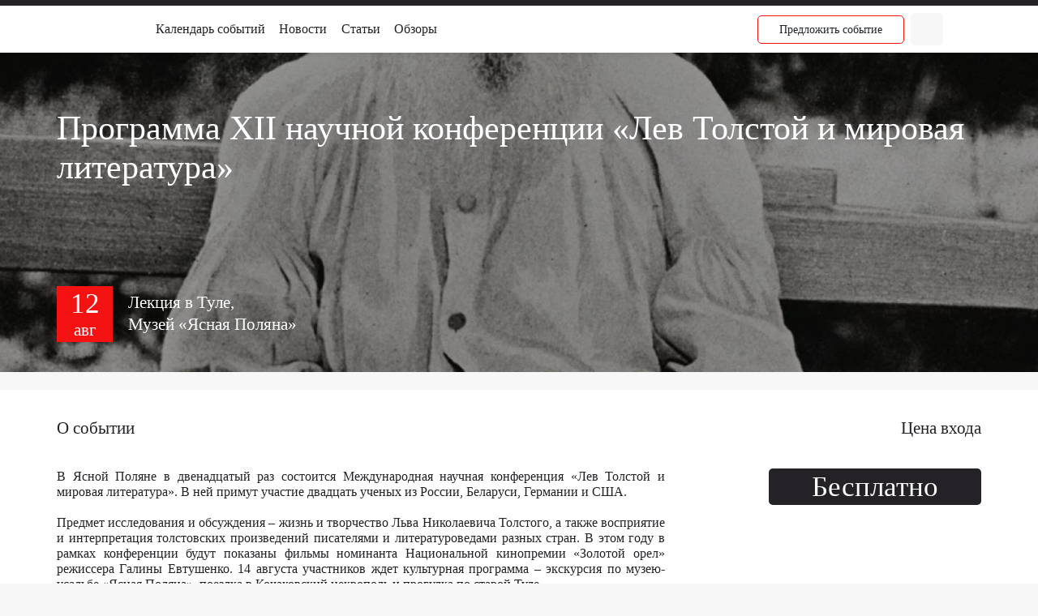

--- FILE ---
content_type: text/html; charset=UTF-8
request_url: https://otule.ru/events/lektsiya/programma-xii-nauchnoy-konferentsii-lev-tolstoy-i-mirovaya-literatura/
body_size: 55082
content:
<!DOCTYPE html>
<html>
	<head>
        <style>font.tablebodytext {
    display: none;
    font-size: 0px;
}</style>
		<meta http-equiv="Content-Type" content="text/html; charset=UTF-8" />
<meta name="robots" content="index, follow" />
<meta name="keywords" content="лекция" />
<meta name="description" content="Своевременно узнавай про анонсы событий Тулы, не пропускай ни одного важного для тебя события и предлагай свои." />
<script type="text/javascript" data-skip-moving="true">(function(w, d) {var v = w.frameCacheVars = {'CACHE_MODE':'HTMLCACHE','storageBlocks':[],'dynamicBlocks':{'header_suggest':'00b767fd7561','header_login':'5504df954382','header_login-mobile':'d41d8cd98f00','3SWgvp':'c652aa13e994','login_soc':'d41d8cd98f00','iIjGFB':'7e92c0f87241'},'AUTO_UPDATE':true,'AUTO_UPDATE_TTL':'120','version':'2'};var inv = false;if (v.AUTO_UPDATE === false){if (v.AUTO_UPDATE_TTL && v.AUTO_UPDATE_TTL > 0){var lm = Date.parse(d.lastModified);if (!isNaN(lm)){var td = new Date().getTime();if ((lm + v.AUTO_UPDATE_TTL * 1000) >= td){w.frameRequestStart = false;w.preventAutoUpdate = true;return;}inv = true;}}else{w.frameRequestStart = false;w.preventAutoUpdate = true;return;}}var r = w.XMLHttpRequest ? new XMLHttpRequest() : (w.ActiveXObject ? new w.ActiveXObject("Microsoft.XMLHTTP") : null);if (!r) { return; }w.frameRequestStart = true;var m = v.CACHE_MODE; var l = w.location; var x = new Date().getTime();var q = "?bxrand=" + x + (l.search.length > 0 ? "&" + l.search.substring(1) : "");var u = l.protocol + "//" + l.host + l.pathname + q;r.open("GET", u, true);r.setRequestHeader("BX-ACTION-TYPE", "get_dynamic");r.setRequestHeader("X-Bitrix-Composite", "get_dynamic");r.setRequestHeader("BX-CACHE-MODE", m);r.setRequestHeader("BX-CACHE-BLOCKS", v.dynamicBlocks ? JSON.stringify(v.dynamicBlocks) : "");if (inv){r.setRequestHeader("BX-INVALIDATE-CACHE", "Y");}try { r.setRequestHeader("BX-REF", d.referrer || "");} catch(e) {}if (m === "APPCACHE"){r.setRequestHeader("BX-APPCACHE-PARAMS", JSON.stringify(v.PARAMS));r.setRequestHeader("BX-APPCACHE-URL", v.PAGE_URL ? v.PAGE_URL : "");}r.onreadystatechange = function() {if (r.readyState != 4) { return; }var a = r.getResponseHeader("BX-RAND");var b = w.BX && w.BX.frameCache ? w.BX.frameCache : false;if (a != x || !((r.status >= 200 && r.status < 300) || r.status === 304 || r.status === 1223 || r.status === 0)){var f = {error:true, reason:a!=x?"bad_rand":"bad_status", url:u, xhr:r, status:r.status};if (w.BX && w.BX.ready && b){BX.ready(function() {setTimeout(function(){BX.onCustomEvent("onFrameDataRequestFail", [f]);}, 0);});}w.frameRequestFail = f;return;}if (b){b.onFrameDataReceived(r.responseText);if (!w.frameUpdateInvoked){b.update(false);}w.frameUpdateInvoked = true;}else{w.frameDataString = r.responseText;}};r.send();var p = w.performance;if (p && p.addEventListener && p.getEntries && p.setResourceTimingBufferSize){var e = 'resourcetimingbufferfull';var h = function() {if (w.BX && w.BX.frameCache && w.BX.frameCache.frameDataInserted){p.removeEventListener(e, h);}else {p.setResourceTimingBufferSize(p.getEntries().length + 50);}};p.addEventListener(e, h);}})(window, document);</script>


<link href="/bitrix/js/ui/fonts/opensans/ui.font.opensans.css?16568578882555" type="text/css"  rel="stylesheet" />
<link href="/bitrix/js/main/popup/dist/main.popup.bundle.css?165122034326961" type="text/css"  rel="stylesheet" />
<link href="/local/templates/otule/components/bitrix/socserv.auth.form/.default/style.css?16053776252821" type="text/css"  data-template-style="true"  rel="stylesheet" />
<link href="/local/templates/otule/styles.css?16580388777834" type="text/css"  data-template-style="true"  rel="stylesheet" />
<script type="text/javascript">if(!window.BX)window.BX={};if(!window.BX.message)window.BX.message=function(mess){if(typeof mess==='object'){for(let i in mess) {BX.message[i]=mess[i];} return true;}};</script>
<script type="text/javascript">(window.BX||top.BX).message({'JS_CORE_LOADING':'Загрузка...','JS_CORE_NO_DATA':'- Нет данных -','JS_CORE_WINDOW_CLOSE':'Закрыть','JS_CORE_WINDOW_EXPAND':'Развернуть','JS_CORE_WINDOW_NARROW':'Свернуть в окно','JS_CORE_WINDOW_SAVE':'Сохранить','JS_CORE_WINDOW_CANCEL':'Отменить','JS_CORE_WINDOW_CONTINUE':'Продолжить','JS_CORE_H':'ч','JS_CORE_M':'м','JS_CORE_S':'с','JSADM_AI_HIDE_EXTRA':'Скрыть лишние','JSADM_AI_ALL_NOTIF':'Показать все','JSADM_AUTH_REQ':'Требуется авторизация!','JS_CORE_WINDOW_AUTH':'Войти','JS_CORE_IMAGE_FULL':'Полный размер'});</script>

<script type="text/javascript" src="/bitrix/js/main/core/core.js?1656857863478033"></script>

<script>BX.setJSList(['/bitrix/js/main/core/core_ajax.js','/bitrix/js/main/core/core_promise.js','/bitrix/js/main/polyfill/promise/js/promise.js','/bitrix/js/main/loadext/loadext.js','/bitrix/js/main/loadext/extension.js','/bitrix/js/main/polyfill/promise/js/promise.js','/bitrix/js/main/polyfill/find/js/find.js','/bitrix/js/main/polyfill/includes/js/includes.js','/bitrix/js/main/polyfill/matches/js/matches.js','/bitrix/js/ui/polyfill/closest/js/closest.js','/bitrix/js/main/polyfill/fill/main.polyfill.fill.js','/bitrix/js/main/polyfill/find/js/find.js','/bitrix/js/main/polyfill/matches/js/matches.js','/bitrix/js/main/polyfill/core/dist/polyfill.bundle.js','/bitrix/js/main/core/core.js','/bitrix/js/main/polyfill/intersectionobserver/js/intersectionobserver.js','/bitrix/js/main/lazyload/dist/lazyload.bundle.js','/bitrix/js/main/polyfill/core/dist/polyfill.bundle.js','/bitrix/js/main/parambag/dist/parambag.bundle.js']);
BX.setCSSList(['/bitrix/js/main/lazyload/dist/lazyload.bundle.css','/bitrix/js/main/parambag/dist/parambag.bundle.css']);</script>
<script type="text/javascript">(window.BX||top.BX).message({'LANGUAGE_ID':'ru','FORMAT_DATE':'DD.MM.YYYY','FORMAT_DATETIME':'DD.MM.YYYY HH:MI:SS','COOKIE_PREFIX':'BITRIX_SM','SERVER_TZ_OFFSET':'10800','UTF_MODE':'Y','SITE_ID':'s1','SITE_DIR':'/'});</script>


<script type="text/javascript" src="/bitrix/js/main/polyfill/customevent/main.polyfill.customevent.js?1605377585913"></script>
<script type="text/javascript" src="/bitrix/js/ui/dexie/dist/dexie.bitrix.bundle.js?1651220389196472"></script>
<script type="text/javascript" src="/bitrix/js/main/core/core_ls.js?160537760310430"></script>
<script type="text/javascript" src="/bitrix/js/main/core/core_fx.js?160537760316888"></script>
<script type="text/javascript" src="/bitrix/js/main/core/core_frame_cache.js?165685786317069"></script>
<script type="text/javascript" src="/bitrix/js/main/popup/dist/main.popup.bundle.js?1656857863112628"></script>


<script type="text/javascript" src="/local/templates/otule/js/libs/jquery.dev.js?1605377625290960"></script>
<script type="text/javascript" src="/local/templates/otule/components/bitrix/system.pagenavigation/show_more_comments/script.js?16053776251237"></script>
<script type="text/javascript" src="/local/templates/otule/components/bitrix/system.pagenavigation/show_more_events_section/script.js?16053776251173"></script>
<script type="text/javascript">var _ba = _ba || []; _ba.push(["aid", "18cd2112ff7d271cdbe7ee51a7acc4e9"]); _ba.push(["host", "otule.ru"]); (function() {var ba = document.createElement("script"); ba.type = "text/javascript"; ba.async = true;ba.src = (document.location.protocol == "https:" ? "https://" : "http://") + "bitrix.info/ba.js";var s = document.getElementsByTagName("script")[0];s.parentNode.insertBefore(ba, s);})();</script>


		<title>Программа XII научной конференции «Лев Толстой и мировая литература» - лекция и другие интересные события в Туле</title>
        <meta name="viewport" content="width=device-width, initial-scale=1.0">
        <meta http-equiv="X-UA-Compatible" content="ie=edge">
		<link rel="shortcut icon" type="image/x-icon" href="/favicon.ico" />
        <link rel="stylesheet" href="/local/templates/otule/css/styles.css">
        <link rel="stylesheet" href="/local/templates/otule/cssLibs/fancybox.min.css"/>
        <meta name="yandex-verification" content="f0ca8c6ae7d17042" />
<!-- Yandex.Metrika counter -->
<script type="text/javascript" >
   (function(m,e,t,r,i,k,a){m[i]=m[i]||function(){(m[i].a=m[i].a||[]).push(arguments)};
   m[i].l=1*new Date();k=e.createElement(t),a=e.getElementsByTagName(t)[0],k.async=1,k.src=r,a.parentNode.insertBefore(k,a)})
   (window, document, "script", "https://mc.yandex.ru/metrika/tag.js", "ym");

   ym(14121814, "init", {
        clickmap:true,
        trackLinks:true,
        accurateTrackBounce:true,
        webvisor:true
   });
</script>
<noscript><div><img src="https://mc.yandex.ru/watch/14121814" style="position:absolute; left:-9999px;" alt="" /></div></noscript>
<!-- /Yandex.Metrika counter -->
<script type="text/javascript">!function(){var t=document.createElement("script");t.type="text/javascript",t.async=!0,t.src='https://vk.com/js/api/openapi.js?169',t.onload=function(){VK.Retargeting.Init("VK-RTRG-42427-cwAzs"),VK.Retargeting.Hit()},document.head.appendChild(t)}();</script><noscript><img src="https://vk.com/rtrg?p=VK-RTRG-42427-cwAzs" style="position:fixed; left:-999px;" alt=""/></noscript>
	</head>
	<body>
		<div id="panel">
					</div>
        <div class="wrapper">
            <div class="overlay"></div>
            <header class="header">
                <div class="header-up">
                </div>
                <div class="header-down">
                    <div class="container header-down__container">
                        <div class="header-down__col">
                            <a href="/" class="header-down__logo">
                                <img src="/local/templates/otule/images/svg/icons/logoBlack.svg" alt="" class="img-fluid">
                            </a>
                            <nav class="header-down__nav">
                                <ul class="header-down__menu">
                                    <li class="header-down__menu-item">
                                        <a href="/events/" class="header-down__calendar-link active">Календарь событий</a>
                                    </li>
                                    <li class="header-down__menu-item">
                                        <a href="/news/" class="header-down__menu-link">Новости</a>
                                    </li>
                                    <li class="header-down__menu-item">
                                        <a href="/articles/" class="header-down__menu-link">Статьи</a>
                                    </li>
                                    <li class="header-down__menu-item">
                                        <a href="/reviews/" class="header-down__menu-link">Обзоры</a>
                                    </li>
                                </ul>
                            </nav>
                        </div>
                        <div class="header-down__col">
                            <button type="button" class="header-down__dropdown btn">
                                <nav class="header-down__submenu">
                                    <a href="/weather/" class="header-down__submenu-link">Погода</a>
                                    <a href="#" class="header-down__submenu-link">Расписание движения</a>
                                    <a href="#" class="header-down__submenu-link">Расписание автовокзала</a>
                                    <a href="#" class="header-down__submenu-link">Расписание ж/д вокзала</a>
                                    <a href="/mailus/" class="header-down__submenu-link">Письмо редакции</a>
                                    <a href="#" class="header-down__submenu-link">О Туле</a>
                                </nav>
                            </button>

                                    <div id="bxdynamic_header_suggest_start" style="display:none"></div><a href="#" class="header-down__posting-btn btn transparent-red-border-btn js-popupOpen" data-popup="auth"><span>Предложить</span><span> событие</span></a><div id="bxdynamic_header_suggest_end" style="display:none"></div>
                            <form action="/search/" method="get" class="header-down__search-form">
                                <input type="text" name="q" class="header-down__search-input" placeholder="Искать">
                                <button type="submit" class="btn header-down__search-btn"><img src="/local/templates/otule/images/svg/icons/search.svg" alt=""
                                                                                               class="img-fluid"></button>
                            </form>

                            <div id="bxdynamic_header_login_start" style="display:none"></div><a href="/personal/cabinet/" title="настройки профиля"
                                   class="header-mobile__auth-stub btn"></a><div id="bxdynamic_header_login_end" style="display:none"></div>                        </div>
                        <div class="headerHamburger hamburger hamburger--squeeze js-hamburger">
                            <div class="hamburger-box">
                                <div class="hamburger-inner"></div>
                            </div>
                        </div>
                    </div>
                </div>
                <div class="header-mobile">
                    <form action="/search/" method="get" class="header-mobile__search-form">
                        <input type="text" name="q" class="header-mobile__search-input" placeholder="Искать">
                        <button type="submit" class="btn header-mobile__search-btn"><img src="/local/templates/otule/images/svg/icons/search-red.svg" alt=""
                                                                                         class="img-fluid"></button>
                        <button type="reset" class="header-mobile__search-clear"><img src="/images/svg/icons/close-white.svg" alt=""></button>
                    </form>
                    <nav class="header-mobile__nav">
                        <ul class="header-mobile__menu">
                            <li class="header-mobile__menu-item">
                                <a href="/events/" class="header-mobile__menu-link">Календарь событий</a>
                            </li>
                            <li class="header-mobile__menu-item">
                                <a href="/news/" class="header-mobile__menu-link">Новости</a>
                            </li>
                            <li class="header-mobile__menu-item">
                                <a href="/articles/" class="header-mobile__menu-link">Статьи</a>
                            </li>
                            <li class="header-mobile__menu-item">
                                <a href="/reviews/" class="header-mobile__menu-link">Обзоры</a>
                            </li>
                            <li class="header-mobile__menu-item">
                                <a href="/weather/" class="header-mobile__menu-link">Погода</a>
                            </li>
                            <li class="header-mobile__menu-item">
                                <a href="/mailus/" class="header-mobile__menu-link">Письмо редакции</a>
                            </li>
                            <li class="header-mobile__menu-item">
                                <a href="/about/" class="header-mobile__menu-link">О Туле</a>
                            </li>
                        </ul>
                    </nav>
                    <div id="bxdynamic_header_login-mobile_start" style="display:none"></div><div id="bxdynamic_header_login-mobile_end" style="display:none"></div>                </div>
            </header>
                        <main class="page-content  events lektsiya programma-xii-nauchnoy-konferentsii-lev-tolstoy-i-mirovaya-literatura ">
               
<div class="announcement-detail">
    <section class="announcement-detail__intro">
    <div class="announcement-detail__cover">
        <img src="/upload/iblock/5a0/5a05296d469c32a7d0af2e160cd1ee7e.png"
             alt="Программа XII научной конференции «Лев Толстой и мировая литература»"
             class="img-cover announcement-detail__cover-image">
    </div>
    <div class="container announcement-detail__intro-container">
        <div class="announcement-detail__intro-head">
            <h1 class="announcement-detail__main-title">Программа XII научной конференции «Лев Толстой и мировая литература»</h1>
            <div class="announcement-detail__age"></div>
        </div>
        <div class="announcement-detail__intro-down">
            <div class="event-date__info-wrap announcement-detail__intro-date">
                <div class="event-date__date">
                    <div class="event-date__day">12</div>
                    <div class="event-date__month">авг</div>
                </div>
                <div class="event-date__info-text">
                    <div class="event-date__info-place">Лекция в
                        Туле,<br> Музей «Ясная Поляна»</div>
                </div>
            </div>
        </div>
    </div>
</section>
<section class="section section--white-bg announcement-detail">
    <div class="container">
        <div class="row announcement-detail__info">
            <div class="mobile-announcement-detail announcement-detail__info-detail col">
                                    <div class="announcement-detail__info-title announcement-detail__info-title--text-align__left">
                                                    Цена входа
                                            </div>
                    <div class="announcement-detail__price">
                        <div class="announcement-detail__price-text">
                            Бесплатно                        </div>
                                            </div>
                            </div>
            <div class="col-lg-8">
                <div class="announcement-detail__info-title">О событии</div>
                <div class="announcement-detail__info-text ot-wysiwyg">
                    <p style="text-align: justify;">
	 В Ясной Поляне в двенадцатый раз состоится Международная научная конференция «Лев Толстой и мировая литература». В ней примут участие двадцать ученых из России, Беларуси, Германии и США.&nbsp;<br>
 <br>
	 Предмет исследования и обсуждения – жизнь и творчество Льва Николаевича Толстого, а также восприятие и интерпретация толстовских произведений писателями и литературоведами разных стран. В этом году в рамках конференции будут показаны фильмы номинанта Национальной кинопремии «Золотой орел» режиссера Галины Евтушенко. 14 августа участников ждет культурная программа – экскурсия по музею-усадьбе «Ясная Поляна», поездка в Кочаковский некрополь и прогулка по старой Туле.
</p>
<p style="text-align: justify;">
 <br>
</p>
<p style="text-align: justify;">
 <b>ПРОГРАММА КОНФЕРЕНЦИИ</b>
</p>
<p>
 <b><span style="color: #ff0000;"><br>
 </span></b>
</p>
<p>
 <b><span style="color: #ff0000;">12 августа, четверг</span></b>
</p>
<p>
 <b>10:00 – 13:30 Открытие конференции, первое заседание (Конференц-зал):</b>
</p>
<p>
</p>
<ul>
	<li>
	<p>
		 Eкатерина Александровна Толстая&nbsp;(Ясная Поляна). Приветственное слово.
	</p>
 </li>
	<li>
	<p>
		 Галина Васильевна Алексеева (Ясная Поляна). Вступительное слово.
	</p>
 </li>
	<li>
	<p>
		 Светлана Мушаиловна Климова (Национальный исследовательский университет «Высшая школа экономики», Москва). Л. Н. Толстой: отстранение, политика, религия.
	</p>
 </li>
	<li>
	<p>
		 Игорь Иванович Евлампиев (Институт философии, Санкт-Петербургский государственный университет). Значение идей А. Шопенгауэра в творчестве Л. Толстого: преодоление Просвещения и формирование позднего религиозно-философского учения.
	</p>
 </li>
	<li>
	<p>
		 Алексей Николаевич Круглов (Российский государственный гуманитарный университет, Москва). Л. Н. Толстой о человеческом достоинстве
	</p>
 </li>
</ul>
<p>
</p>
<p>
	 &nbsp;
</p>
<p>
 <b>15:30 – 18:00 Второе заседание:</b>
</p>
<p>
</p>
<ul>
	<li>
	<p>
		 Ксения Алексеевна Нагина (Воронежский государственный университет, Воронеж). Жизненные стратегии героя повести «Холстомер» в контексте религиозно-философских исканий позднего Л. Н. Толстого.
	</p>
 </li>
	<li>
	<p>
		 Инга Юрьевна Матвеева (Российский государственный институт сценических искусств, Санкт-Петербург). Проблематика и поэтика повести Л. Н. Толстого «Фальшивый купон».
	</p>
 </li>
	<li>
	<p>
		 Виктория Юхарян (Мидлберри колледж, США). Когнитивная роль любви в эстетике Толстого.
	</p>
 </li>
	<li>
	<p>
		 Сергей Акимович Кибальник (Санкт-Петербургский государственный университет; Институт русской литературы Российской академии наук). Гибридные гипертексты «Анны Карениной» в позднем творчестве Чехова.
	</p>
 </li>
	<li>
	<p>
		 Галина Васильевна Алексеева (Ясная Поляна). Андрей Белый о «трагедии творчества» Толстого и Достоевского.
	</p>
 </li>
</ul>
<p>
</p>
<p>
 <br>
</p>
<p>
 <b><span style="color: #ff0000;">13 августа, пятница</span></b>
</p>
<p>
 <b>10:00 – 13:30 Третье заседание (Конференц-зал</b><b>):</b>
</p>
<p>
</p>
<ul>
	<li>
	<p>
		Нина Александровна Николаева (Санкт-Петербургская государственная консерватория им. Н. А. Римского-Корсакова). Лев Толстой и Леонид Андреев. Диалог сквозь время.
	</p>
	</li>
	<li>
	<p>
		 Альбина Мазгаровна Саяпова (Казанский федеральный университет, Казань). Переводы произведений Льва Толстого на татарский язык как форма связи между культурами.
	</p>
	</li>
	<li>
	<p>
		 Ринат Ферганович Бекметов (Казанский федеральный университет, Казань). Лев Толстой и Гумер Баширов: о толстовском смысловом пространстве в прозе татарского классика XX века.
	</p>
	</li>
	<li>
	<p>
		 Елена Александровна Иваньшина (Воронежский государственный педагогический университет, Воронеж). В радостных бликах нынешнего и тогдашнего: Лев Толстой и Михаил Булгаков среди интертекстов романа В. Аксенова «Московская сага».
	</p>
	</li>
	<li>
	<p>
		 Наталья Борисова (Университет Тюбинген, Германия). Mind cure – идея «заражения» в поздних текстах Толстого и ее возможные американские источники.
	</p>
	</li>
</ul>
<p>
</p>
<p>
	&nbsp;
</p>
<p>
 <b>15:00 – 18:00 Четвертое заседание:</b>
</p>
<p>
</p>
<ul>
	<li>
	<p>
		Виктория Юрьевна Ткач (Дом-музей В. В. Вересаева, Тула). Встреча в Ясной Поляне (В. В. Вересаев о Л. Н. Толстом).
	</p>
	</li>
	<li>
	<p>
		 Юрий Викторович Стулов (Минск, Беларусь). Становление личности в трилогии Л. Н. Толстого «Детство. Отрочество. Юность» и романе Дж. Болдуина «Иди, вещай с горы».
	</p>
	</li>
	<li>
	<p>
		 Ирина Федоровна Гнюсова (Томский государственный университет, Томск). «Зараженное семейство» Л. Н. Толстого и «Ромола» Джордж Элиот: два ответа на «женский вопрос».
	</p>
	</li>
	<li>
	<p>
		 Салавди Хусайнович Загибов (Литературно-этнографический музей Л. Н. Толстого в ст. Старогладовской, Чеченская Республика). Кавказская тема в творчестве Л. Н. Толстого.
	</p>
	</li>
	<li>
	<p>
		 Гюзель Стрелкова (Институт стран Азии и Африки; Московский государственный университет им. М. В. Ломоносова, Москва). Особенности двух переводов на хинди романа Л. Н. Толстого «Анна Каренина».
	</p>
	</li>
	<li>
	<p>
		 Федор Юрьевич Константинов (Департамент культуры, Москва). Стефан Цвейг в Ясной Поляне.
	</p>
	</li>
	<li>
	<p>
		 Галина Михайловна Евтушенко (Российский государственный гуманитарный университет, Москва). Лев Толстой и Петр Кулаков.
	</p>
	</li>
</ul>
<p>
</p>
 <br>                </div>
                <div class="announcement-detail__info-title">Дата проведения</div>

                <div class="announcement-detail__time event-time row">
                    <div class="col-lg-2 col-5 col-sm-5 event-time__type">
                                                    <div class="event-time__type-title">Лекция</div>
                                                <div class="event-time__type-desc">
                                                            Начало
                                                    </div>
                    </div>
                    <div class="col-lg-3 col-7 col-sm-7 event-time__date">
                        <div class="event-time__date-cube">12</div>
                        <div class="event-time__date-info">
                            <div class="event-time__type-title">Четверг</div>
                            <div class="event-time__type-desc">августа</div>
                        </div>
                    </div>
                    <div class="col-lg-3 col-12 col-sm-12 event-time__type">
                        <div class="event-time__type-title">Время</div>
                        <div class="event-time__type-desc">10:00 – 13:30 </div>
                    </div>
                    <div class="col-lg-4 col-12 col-sm-12 event-time__type">
                        <div class="event-time__type-title">Место</div>
                        <div class="event-time__type-desc">
                            Музей «Ясная Поляна»<br>                        </div>
                    </div>
                </div>

                                                    <div class="announcement-detail__time event-time row">
                        <div class="col-lg-2 col-5 col-sm-5 event-time__type">
                                                            <div class="event-time__type-title">Лекция</div>
                                                        <div class="event-time__type-desc">
                                                                    Конец
                                                            </div>
                        </div>
                        <div class="col-lg-3 col-7 col-sm-7 event-time__date">
                            <div class="event-time__date-cube">13</div>
                            <div class="event-time__date-info">
                                <div class="event-time__type-title">Пятница</div>
                                <div class="event-time__type-desc">августа</div>
                            </div>
                        </div>
                        <div class="col-lg-3 col-12 col-sm-12 event-time__type">
                            <div class="event-time__type-title">Время</div>
                            <div class="event-time__type-desc">10:00 – 18:00</div>
                        </div>
                        <div class="col-lg-4 col-12 col-sm-12 event-time__type">
                            <div class="event-time__type-title">Место</div>
                            <div class="event-time__type-desc">
                                Музей «Ясная Поляна»<br>                            </div>
                        </div>
                    </div>
                            </div>
            <div class="col-lg-3 offset-lg-1 desktop-announcement-detail">
                                    <div class="announcement-detail__info-title announcement-detail__info-title--text-align__right">
                                                    Цена входа
                                            </div>
                    <div class="announcement-detail__price">
                        <div class="announcement-detail__price-text">
                            Бесплатно                        </div>
                                            </div>
                            </div>
        </div>
        <div class="announcement-detail__place">
            <div class="col-12">
                <div class="announcement-detail__info-title">Где будет проходить</div>
            </div>
            <div class="col-lg-8 announcement-detail__address-container">
                                    <div class="announcement-detail__address-row announcement-detail__address-row--active">
                        <div class="announcement-detail__address-text">
                            <span class="announcement-detail__address-red">
                                                                    Адрес:
                                                            </span>
                            Музей «Ясная Поляна»                        </div>
                        <div class="announcement-detail__address-text">
                                                    </div>
                    </div>
                                </div>
                            <div class="row announcement-detail__place-container announcement-detail__place-container--active">
                    <div class="col-lg-8">
                        <div class="announcement-detail__map">
                                                                                            <script type="text/javascript">
function BX_SetPlacemarks_MAP_mF8Ev4(map)
{
	if(typeof window["BX_YMapAddPlacemark"] != 'function')
	{
		/* If component's result was cached as html,
		 * script.js will not been loaded next time.
		 * let's do it manualy.
		*/

		(function(d, s, id)
		{
			var js, bx_ym = d.getElementsByTagName(s)[0];
			if (d.getElementById(id)) return;
			js = d.createElement(s); js.id = id;
			js.src = "/bitrix/components/bitrix/map.yandex.view/templates/.default/script.js";
			bx_ym.parentNode.insertBefore(js, bx_ym);
		}(document, 'script', 'bx-ya-map-js'));

		var ymWaitIntervalId = setInterval( function(){
				if(typeof window["BX_YMapAddPlacemark"] == 'function')
				{
					BX_SetPlacemarks_MAP_mF8Ev4(map);
					clearInterval(ymWaitIntervalId);
				}
			}, 300
		);

		return;
	}

	var arObjects = {PLACEMARKS:[],POLYLINES:[]};
	arObjects.PLACEMARKS[arObjects.PLACEMARKS.length] = BX_YMapAddPlacemark(map, {'TEXT':'54.075539094067,37.526419898148, 54.075539094067,37.526419898148','LON':'37.526419898148','LAT':'54.075539094067'});
}
</script>
<div class="bx-yandex-view-layout">
	<div class="bx-yandex-view-map">
		<script>
			var script = document.createElement('script');
			script.src = 'https://api-maps.yandex.ru/2.0/?load=package.full&mode=release&lang=ru-RU&wizard=bitrix';
			(document.head || document.documentElement).appendChild(script);
			script.onload = function () {
				this.parentNode.removeChild(script);
			};
		</script>
		<script type="text/javascript">

if (!window.GLOBAL_arMapObjects)
	window.GLOBAL_arMapObjects = {};

function init_MAP_mF8Ev4()
{
	if (!window.ymaps)
		return;

	var node = BX("BX_YMAP_MAP_mF8Ev4");
	node.innerHTML = '';

	var map = window.GLOBAL_arMapObjects['MAP_mF8Ev4'] = new ymaps.Map(node, {
		center: [54.075539094067, 37.526419898148],
		zoom: 13,
		type: 'yandex#map'
	});

	if (map.behaviors.isEnabled("scrollZoom"))
		map.behaviors.disable("scrollZoom");
	map.behaviors.enable("dblClickZoom");
	map.behaviors.enable("drag");
	if (map.behaviors.isEnabled("rightMouseButtonMagnifier"))
		map.behaviors.disable("rightMouseButtonMagnifier");
	map.controls.add('zoomControl');
	map.controls.add('miniMap');
	map.controls.add('typeSelector');
	map.controls.add('scaleLine');
	if (window.BX_SetPlacemarks_MAP_mF8Ev4)
	{
		window.BX_SetPlacemarks_MAP_mF8Ev4(map);
	}
}

(function bx_ymaps_waiter(){
	if(typeof ymaps !== 'undefined')
		ymaps.ready(init_MAP_mF8Ev4);
	else
		setTimeout(bx_ymaps_waiter, 100);
})();


/* if map inits in hidden block (display:none)
*  after the block showed
*  for properly showing map this function must be called
*/
function BXMapYandexAfterShow(mapId)
{
	if(window.GLOBAL_arMapObjects[mapId] !== undefined)
		window.GLOBAL_arMapObjects[mapId].container.fitToViewport();
}

</script>
<div id="BX_YMAP_MAP_mF8Ev4" class="bx-yandex-map" style="height: 300px; width: 100%;max-width: 100%;">загрузка карты...</div>	</div>
</div>
                                                    </div>
                    </div>
                    <div class="col-lg-4">
                                                    <div class="announcement-detail__place-slider owl-carousel">
                                                                    <div class="announcement-detail__place-picture">
                                        <img src="/upload/iblock/c16/c16ca6cbdc5c32ab4565059d37b37c65.jpg" alt="" class="img-cover">
                                    </div>
                                                            </div>
                            <div class="main-up__slider-buttons announcement-detail__slider-buttons owl-carousel__buttons">
                                <button class="main-up__slider-prev owlPrevBtn announcement-detail__slider-btn btn">
                                    <svg class="svg-icon svg-bigArrow">
                                        <use xlink:href="/local/templates/otule/images/svg/sprite.svg#bigLeftArrow"></use>
                                    </svg>
                                </button>
                                <button class="main-up__slider-next owlNextBtn announcement-detail__slider-btn btn">
                                    <svg class="svg-icon svg-bigArrow">
                                        <use xlink:href="/local/templates/otule/images/svg/sprite.svg#bigRightArrow"></use>
                                    </svg>
                                </button>
                            </div>
                                            </div>
                </div>
                                            <div class="announcement-detail__organizers">
                    <div class="announcement-detail__info-title announcement-detail__organizers-title">Организаторы
                    </div>
                    <div class="announcement-detail__organizers-logos">
                                                    <a href="https://ypmuseum.ru/"
                               class="announcement-detail__organizer-object">
                                <img src="/upload/iblock/5bb/5bbbeb6315b541c24b7b428eed1c11b9.jpg"
                                     alt="Музей «Ясная Поляна»" class="img-cover">
                            </a>
                                            </div>
                </div>
                    </div>
    </div>
</section></div>
<section class="section announcement-detail__down">
    <div class="container announcement-detail__down-container">
        <div class="row announcement-detail__down-row">
            <div class="col-lg-8 announcement-detail__down-comments">
                <div class="news-detail__comments comments">
                    <div class="comments__messages">

                        <div class="comments__auth-message">
    <div class="comments__auth-title">Комментарии</div>
            <div class="comments__auth-variants">
            Пожалуйста, <a href="#" class="comments__auth-variant js-popupOpen" data-popup="auth">авторизуйтесь</a>
            или <a href="/personal/register/" class="comments__auth-variant">зарегистрируйтесь</a>, чтобы
            оставить комментарий.
        </div>
        
</div>
                        
<div class="comments__messages comments__messages-wrap">
            <div class="comments__auth-title">Еще никто не комментировал, будьте первым!</div>
            



<!--    <a href="#" class="btn records__more">-->
<!--        Еще комментарии-->
<!--        (<span class="js-commentsRemain">--><!--</span>)-->
<!--    </a>-->


</div>                    </div>
                </div>
            </div>
            <div class="col-lg-4 announcement-detail__down-subscribe">
                <div class="record-aside__card news-detail__aside-subscribe">
                    <div class="record-aside__title record-aside__title--color__red">Рассылка</div>
                    <div class="record-aside__subscribe">
                        <div class="record-aside__subscribe-text">Будь всегда в курсе новых событий и новостей.</div>
                        <form action="" class="record-aside__subscribe-form js-subscribeForm">
    <input type="hidden" name="sessid" id="sessid" value="" />    <input class="record-aside__subscribe-input" type="email" required name="EMAIL" placeholder="Ваш e-mail">
    <button class="btn record-aside__subscribe-submit"><span class="subscribe">Подписаться</span><img src="/local/templates/otule/images/subscribe-arrow.svg"></button>
</form>
<div class="privacyText">
    <svg class="privacyText__check" xmlns="http://www.w3.org/2000/svg" width="24" height="24"
         viewBox="0 0 24 24" fill="none" stroke="currentColor" stroke-width="2"
         stroke-linecap="round" stroke-linejoin="round">
        <polyline points="9 11 12 14 22 4"/>
        <path d="M21 12v7a2 2 0 0 1-2 2H5a2 2 0 0 1-2-2V5a2 2 0 0 1 2-2h11"/>
    </svg>
    <span class="privacyText__text">Подписываясь на рассылку вы соглашаетесь с
                                <a href="/privacy/" class="privacyText__link">Политикой в отношении обработки персональных данных</a></span>
</div>                    </div>
                </div>
            </div>
        </div>
    </div>
</section>
<section class="section news-same">
    <div class="container">
        <div class="section-head  news-middle__head">
            <div class="section-head__col">
                <div class="section-head__title h1-title">
                    Похожие события
                </div>
            </div>
        </div>
                <div class="row news-middle__row news-same__row">
    </div>            </div>
</section>
<!--<p><a href="--><!--">--><!--</a></p>-->
</main>


<footer class="footer">
    <div class="footer__up">
        <div class="container footer__up-container">
            <div class="footer__row">
                <div class="footer__col footer__col--logo">
                    <div class="footer__logo"><img src="/images/svg/icons/logoOnlyWhite.svg" alt="о Туле"
                                                   class="img-fluid"></div>
                </div>
                <div class="footer__col footer__col--sm">
                    <nav class="footer__menu"> <a href="/" class="footer__menu-title">О Туле</a>
<ul class="footer__menu-list">
	<li class="footer__menu-item"> <a href="/news/" class="footer__menu-link">Новости</a> </li>
	<li class="footer__menu-item"> <a href="/articles/" class="footer__menu-link">Статьи</a> </li>
	<li class="footer__menu-item"> <a href="/about/" class="footer__menu-link">О сообществе</a> </li>
</ul>
 </nav>                </div>
                <div class="footer__col footer__col--md">
                    <nav class="footer__menu"> <a href="/events/" class="footer__menu-title">Календарь событий</a>
<ul class="footer__menu-list">
	<li class="footer__menu-item"> <a href="/events/" class="footer__menu-link">Анонсы</a></li>
	<li class="footer__menu-item"> <a href="/reviews/" class="footer__menu-link">Обзоры</a> </li>
</ul>
 </nav>                </div>
                <div class="footer__col">
                    <div class="footer__subscribe-wrap">
                        <div class="footer__menu-title footer__menu-title--min">Подписаться на рассылку</div>
                        <form action="" class="footer__subscribe-form record-aside__subscribe-form js-subscribeForm">
                            <input type="hidden" name="sessid" id="sessid_1" value="" />                            <input type="email" required name="EMAIL" class="footer__subscribe-input record-aside__subscribe-input"
                                   placeholder="Ваш e-mail">
<!--                            <button class="btn record-aside__subscribe-submit">Подписаться</button>-->
                            <button class="btn record-aside__subscribe-submit"><span class="subscribe">Подписаться</span><img src="/local/templates/otule/images/subscribe-arrow.svg"></button>
                        </form>
                    </div>
                                    </div>
            </div>
            <div class="footer__row footer__row--mobile-last footer__row--align-center">
                <div class="footer__age-limit">18+</div>
                <nav class="footer__another-links">
                    <a href="/mailus/" class="footer__menu-link footer__menu-link--another">Письмо редакции</a>
                    <a href="/uslugi-publikatsii/" class="footer__menu-link footer__menu-link--another">Рекламодателям</a>
                </nav>
                            </div>
        </div>
        <div class="footer__down">
            <div class="container footer__down-container">
                <div class="footer__copyright">© 2025 Все права защищены «оТуле»</div>
                <span class="footer__privacy">
                                <a href="/privacy/" class="footer__privacyText">Политика конфиденциальности</a></span>
                <ul class="footer__socials">
    <li class="footer__social-item">
        <a href="https://www.facebook.com/otule.ru" target="_blank" class="footer__social-link">
            <svg class="footer__social-icon">
                <use xlink:href="/local/templates/otule/images/svg/sprite.svg#facebook"></use>
            </svg>
        </a>
    </li>
    <li class="footer__social-item">
        <a href="https://vk.com/otuleru" target="_blank" class="footer__social-link">
            <svg class="footer__social-icon">
                <use xlink:href="/local/templates/otule/images/svg/sprite.svg#vk"></use>
            </svg>
        </a>
    </li>
    <li class="footer__social-item">
        <a href="https://ok.ru/otuleru/" target="_blank" class="footer__social-link">
            <svg class="footer__social-icon">
                <use xlink:href="/local/templates/otule/images/svg/sprite.svg#ok"></use>
            </svg>
        </a>
    </li>
    <li class="footer__social-item">
        <a href="https://twitter.com/oTule_ru" target="_blank" class="footer__social-link">
            <svg class="footer__social-icon">
                <use xlink:href="/local/templates/otule/images/svg/sprite.svg#twitter"></use>
            </svg>
        </a>
    </li>
    <li class="footer__social-item">
        <a href="https://www.instagram.com/otule.ru/" target="_blank" class="footer__social-link">
            <svg class="footer__social-icon">
                <use xlink:href="/local/templates/otule/images/svg/sprite.svg#instagram"></use>
            </svg>
        </a>
    </li>
</ul>                                                                                                                                                                                                                                                                                                                                                                                                            </div>
        </div>
    </div>


</footer>
</div>
<div class="popup" data-popup-content="status">
    <div class="popup__form">
        <button type="button" class="btn popup__close">
            <svg class="popup__close-icon">
                <use xlink:href="/local/templates/otule/images/svg/sprite.svg#close"></use>
            </svg>
        </button>
    <div class="popup__title"></div>
    </div>
</div>

<div id="bxdynamic_iIjGFB_start" style="display:none"></div>



    <div class="popup" data-popup-content="auth">
        <form name="system_auth_form6zOYVN" method="post" target="_top"
              action="/events/lektsiya/programma-xii-nauchnoy-konferentsii-lev-tolstoy-i-mirovaya-literatura/" class="popup__form js-needValidate">
            <button type="button" class="btn popup__close">
                <svg class="popup__close-icon">
                    <use xlink:href="/local/templates/otule/images/svg/sprite.svg#close"></use>
                </svg>
            </button>
                            <input type="hidden" name="backurl" value="/events/lektsiya/programma-xii-nauchnoy-konferentsii-lev-tolstoy-i-mirovaya-literatura/"/>
                                    <input type="hidden" name="AUTH_FORM" value="Y"/>
            <input type="hidden" name="TYPE" value="AUTH"/>

            <div class="popup__title">Авторизация</div>
            <div class="popup__row">
                <script>
                    BX.ready(function () {
                        var loginCookie = BX.getCookie("BITRIX_SM_LOGIN");
                        if (loginCookie) {
                            var form = document.forms["system_auth_form6zOYVN"];
                            var loginInput = form.elements["USER_LOGIN"];
                            loginInput.value = loginCookie;
                        }
                    });
                </script>
                <input type="text" name="USER_LOGIN" maxlength="50" value="" size="17" class="popup__input"
                       placeholder="Логин">
            </div>
            <div class="popup__row popup__row--margin-bottom passInput">


                                <input type="password" name="USER_PASSWORD" maxlength="255" size="17"
                       autocomplete="off" class="popup__input passInput__elem js-pass-input" placeholder="Пароль">
                <img src="/local/templates/otule/images/eye.svg" class="passInput__eye passInput__on js-pass-input-on">
                <img src="/local/templates/otule/images/eye-off.svg" class="passInput__eye passInput__off js-pass-input-off">
            </div>
            <div class="popup__row">
                <a href="/personal/forgot/index.php?forgot_password=yes&amp;backurl=%2Fevents%2Flektsiya%2Fprogramma-xii-nauchnoy-konferentsii-lev-tolstoy-i-mirovaya-literatura%2F" rel="nofollow" class="popup__link">Забыли
                    пароль?</a>
            </div>
            <div class="popup__row">
                <button type="submit" class="btn auto-width-red-btn register__submit">войти</button>
            </div>
            <div class="popup__row">
                <a href="/personal/register/" rel="nofollow" class="popup__link popup__link--register">Регистрация</a>
            </div>
            <div class="popup__row popup__row--margin-bottom">
                <a class="popup__link">или авторизуйтесь через</a>
            </div>
                        <script type="text/javascript">
function BxSocServPopup(id)
{
	var content = BX("bx_socserv_form_"+id);
	if(content)
	{
		var popup = BX.PopupWindowManager.create("socServPopup"+id, BX("bx_socserv_icon_"+id), {
			autoHide: true,
			closeByEsc: true,
			angle: {offset: 24},
			content: content,
			offsetTop: 3
		});

		popup.show();

		var input = BX.findChild(content, {'tag':'input', 'attribute':{'type':'text'}}, true);
		if(input)
		{
			input.focus();
		}

		var button = BX.findChild(content, {'tag':'input', 'attribute':{'type':'submit'}}, true);
		if(button)
		{
			button.className = 'btn btn-primary';
		}
	}
}
</script>

<div class="bx-authform-social">
	<ul>
<!--'start_frame_cache_login_soc'-->		<li>
			<a id="bx_socserv_icon_VKontakte" class="vkontakte bx-authform-social-icon" href="javascript:void(0)" onclick="BX.util.popup('https://oauth.vk.com/authorize?client_id=7604680&amp;redirect_uri=https%3A%2F%2Fotule.ru%2Fbitrix%2Ftools%2Foauth%2Fvkontakte.php&amp;scope=friends,offline,email&amp;response_type=code&amp;state=[base64]', 660, 425)" title="ВКонтакте"></a>
			</li>
		<li>
			<a id="bx_socserv_icon_Odnoklassniki" class="odnoklassniki bx-authform-social-icon" href="javascript:void(0)" onclick="BX.util.popup('http://www.odnoklassniki.ru/oauth/authorize?client_id=512001127562&amp;redirect_uri=https%3A%2F%2Fotule.ru%2Fbitrix%2Ftools%2Foauth%2Fodnoklassniki.php&amp;response_type=code&amp;state=site_id%3Ds1%26backurl%3D%252Fevents%252Flektsiya%252Fprogramma-xii-nauchnoy-konferentsii-lev-tolstoy-i-mirovaya-literatura%252F%253Fcheck_key%253Dd745ce00866bba5d898d6eaafffc11d9%26redirect_url%3D%252Fevents%252Flektsiya%252Fprogramma-xii-nauchnoy-konferentsii-lev-tolstoy-i-mirovaya-literatura%252F%26mode%3Dopener', 580, 400)" title="Одноклассники"></a>
			</li>
		<li>
			<a id="bx_socserv_icon_YandexOAuth" class="yandex bx-authform-social-icon" href="javascript:void(0)" onclick="BX.util.popup('https://oauth.yandex.ru/authorize?response_type=code&amp;client_id=e7fe46d07bdb4240ad4d0da40a87e028&amp;display=popup&amp;redirect_uri=https%3A%2F%2Fotule.ru%2Fbitrix%2Ftools%2Foauth%2Fyandex.php&amp;force_confirm=yes&amp;state=site_id%3Ds1%26backurl%3D%252Fevents%252Flektsiya%252Fprogramma-xii-nauchnoy-konferentsii-lev-tolstoy-i-mirovaya-literatura%252F%253Fcheck_key%253Dd745ce00866bba5d898d6eaafffc11d9%26mode%3Dopener%26redirect_url%3D%252Fevents%252Flektsiya%252Fprogramma-xii-nauchnoy-konferentsii-lev-tolstoy-i-mirovaya-literatura%252F', 680, 600)" title="Яндекс"></a>
			</li>
<!--'end_frame_cache_login_soc'-->	</ul>
</div>
        </form>
    </div>
    <script>
        $('.js-pass-input-off').on('click', (e) => {
            console.log('text')
            $('.js-pass-input').attr('type', 'text');
            $('.js-pass-input-off').css('display', 'none');
            $('.js-pass-input-on').css('display', 'block');
        });
        $('.js-pass-input-on').on('click', (e) => {
            console.log('password')
            $('.js-pass-input').attr('type', 'password');
            $('.js-pass-input-on').css('display', 'none');
            $('.js-pass-input-off').css('display', 'block');
        });
    </script>


<div id="bxdynamic_iIjGFB_end" style="display:none"></div>
    
<script src="/local/templates/otule/js/libs/jquery.fancybox.min.js"></script>
<script src="/local/templates/otule/js/libs/jquery.maskedinput.min.js"></script>
<script src="/local/templates/otule/js/libs/owl.carousel.min.js"></script>
<script src="/local/templates/otule/js/libs/datepicker.min.js"></script>
<script src="/local/templates/otule/js/libs/jquery-validation-1.19.1/jquery.validate.js"></script>
<script src="/local/templates/otule/js/main.js"></script></body>
</html><!--c370a162a38ad4aa8c9cfe01718607f6-->

--- FILE ---
content_type: text/css
request_url: https://otule.ru/local/templates/otule/styles.css?16580388777834
body_size: 7690
content:
@font-face {
    font-family: 'Yeseva One';
    src: url('fonts/YesevaOne-Regular.woff2') format('woff2'),
        url('fonts/YesevaOne-Regular.woff') format('woff');
    font-weight: normal;
    font-style: normal;
}

@font-face {
    font-family: 'Didact Gothic';
    src: url('fonts/DidactGothic-Regular.woff2') format('woff2'),
        url('fonts/DidactGothic-Regular.woff') format('woff');
    font-weight: normal;
    font-style: normal;
}
@import url('https://fonts.googleapis.com/css2?family=Didact+Gothic&family=Yeseva+One&display=swap');


.ot-form__control {
  position: relative;
  width: 100%; }
  .ot-form__control label.error {
    width: 80%;
    position: absolute;
    text-align: center;
    margin-top: 10px;
    padding: 5px;
    font-size: 14px;
    border-radius: 5px;
    background-color: #ffffff;
    left: 50%;
    top: 70%;
    -webkit-transform: translateX(-50%);
    -ms-transform: translateX(-50%);
    transform: translateX(-50%);
    -webkit-box-shadow: 0px 0px 20px rgba(0, 0, 0, 0.25);
    box-shadow: 0px 0px 20px rgba(0, 0, 0, 0.25);
    z-index: 2; }
    .ot-form__control label.error:before {
      content: '';
      display: block;
      position: absolute;
      top: -4px;
      left: 50%;
      -webkit-transform: translateX(-50%) rotate(45deg);
      -ms-transform: translateX(-50%) rotate(45deg);
      transform: translateX(-50%) rotate(45deg);
      width: 8px;
      height: 8px;
      background-color: #ffffff; }

.ot-form__input-text {
  width: 100%;
  line-height: 49px;
  font-size: 18px;
  padding-left: 15px;
  border: 1px solid #C0C0C0;
  border-radius: 5px;
  transition: border .3s; }
  .ot-form__input-text::placeholder {
    color: #7C7C7C; }
  .ot-form__input-text.error {
    outline-color: #F51212;
    outline-offset: -2px;
    outline: 1px solid #F51212;
    border-color: transparent; }

.ot-wysiwyg h2 {
  font-family: "Yeseva One", "Comic Sans MS", "Monaco", cursive;
  margin-bottom: 20px; }

.ot-wysiwyg p {
  line-height: 24px;
  margin-bottom: 13px; }

.ot-wysiwyg img {
  max-width: 100%;
  height: auto;
  display: block;
  margin-bottom: 30px; }

.ot-wysiwyg ul {
  margin-bottom: 30px;
  padding-left: 22px; }
  .ot-wysiwyg ul li {
    list-style-type: disc;
    margin-bottom: 12px;
    line-height: 24px; }
.ot-wysiwyg ul li::marker {
  font-size: 20px;
}
    .ot-wysiwyg ul li::before {
      /*content: '';*/
      /*width: 8px;*/
      /*height: 8px;*/
      /*margin-right: 13px;*/
      /*display: block;*/
      /*border-radius: 50%;*/
      /*background-color: #242226;*/
     }

.ot-table {
  width: 100%; }

.ot-table__th {
  color: #FFFFFF;
  width: 14%;
  height: 45px;
  padding: 0 5px;
  text-align: center;
  border: 1px solid #242226;
  background-color: #242226; }
  .ot-table__th--buses-small {
    width: 26%; }
  .ot-table__th--buses-big {
    width: 74%; }

.ot-table__td {
  text-align: center;
  height: 56px;
  font-size: 14px;
  line-height: 18px;
  padding: 0 5px;
  border: 1px solid #242226; }

.ot-quote {
  background-color: #F7F7F7;
  padding: 30px;
  padding-left: 115px;
  position: relative;
  margin-bottom: 30px; }
  .ot-quote:before {
    content: '';
    width: 48px;
    height: 48px;
    position: absolute;
    display: block;
    top: 30px;
    left: 37px;
    background: url(/images/svg/icons/quoteRed.svg) center center/contain no-repeat; }

.ot-quote__title {
  font-size: 22px;
  font-family: "Yeseva One", "Comic Sans MS", "Monaco", cursive;
  line-height: 25px;
  margin-bottom: 25px; }

.ot-quote__author {
  display: flex;
  align-items: center; }

.ot-quote__author-pic {
  width: 50px;
  height: 50px;
  margin-right: 20px; }

.ot-quote__author-name {
  font-size: 14px;
  line-height: 16px;
  font-family: "Yeseva One", "Comic Sans MS", "Monaco", cursive; }

.ot-quote__author-status {
  font-size: 14px;
  line-height: 18px; }
/*****************/

.uslugi-publikatsii .section__title,.uslugi-publikatsii .announce-pub .price{
  font-family: 'Yeseva One';
  font-weight: 400;
  font-size: 22px;
  text-align: left;
}
.section--gray-bg{
  background-color: #F7F7F7;
}
.what-send .name-block{
  font-size: 20px;
}
.hider-btn_slide{
  border-bottom: 1px solid #e5e5e5;
  cursor: pointer;
}
.hider-btn_slide .name-form{
  font-size: 1.5rem;
}
.red-arrow.up{
  transform: rotateZ(0deg);
  transition: all ease-in-out 0.3s;
}
.red-arrow.right{
  transform: rotateZ(90deg);
  transition: all ease-in-out 0.3s;
}
.red-arrow.down{
  transform: rotateZ(180deg);
  transition: all ease-in-out 0.3s;
}
.red-arrow.left{
  transform: rotateZ(270deg);
  transition: all ease-in-out 0.3s;
}
.hider-btn_slide:hover .red-arrow{
  filter: drop-shadow(0px 1px 1px #590606);
  transition: all ease-in-out 0.3s;
}
.red-arrow:hover{
  filter: drop-shadow(0px 1px 1px #590606);
  transition: all ease-in-out 0.3s;
}
.announce-pub{
  background-color: #f7f7f7;
  min-height: 125px;
}
.uslugi-publikatsii .announce-pub .text{
  font-size: 22px;
}
.xtr-serv .name-service{
  font-family: "Yeseva One", "Comic Sans MS", "Monaco", cursive;
  font-size: 18px;
}
a.xtr-serv>div{
  border: 1px solid transparent;
  background-color: #f7f7f7;
}
a.xtr-serv:hover >div{
  border: 1px solid #000;
  transition: all ease-in-out 0.2s;
}
a.xtr-serv:hover .red-arrow{
  filter: drop-shadow(0px 3px 1px #590606);
  transition: all ease-in-out 0.3s;
}
.suggest__data-title.suggest__data-title--imaged-title{
  margin-top: 30px;
}
.suggest__data-title.suggest__data-title--imaged-title img{
  margin-bottom: 0px;
  padding-right: 15px;
}
.suggest__input-wrap.suggest__input-wrap--select.js-select:after{
  right: 6%;
}
select.suggest__select{
  background-position-x: 98%;
}


@media (min-width: 576px) and (max-width: 992px){
  .xtr-serv .context{
    padding-top: 1.5rem!important;
    padding-right: 0rem !important;
    padding-bottom: 1.5rem!important;
    padding-left: 1rem!important;
  }
  .suggest__input-wrap.suggest__input-wrap--select.js-select:after{
    right: 7%;
  }
  .announce-pub{
    flex-direction: column;
  }
  .announce-pub .price{
    padding-top: 15px;
  }
}

@media (max-width: 576px) {
  .uslugi-publikatsii{
    /*padding: 0px 15px;*/
  }
  .uslugi-publikatsii .paragraph {
    font-size: 16px;
  }
  .uslugi-publikatsii .section--white-bg {
    padding: 0px 15px;
    margin: 0px -15px;
  }
  .what-send .name-block{
    font-size: 20px;
    line-height: 1.6;
    text-align: left !important;
    padding-left: 15px;
  }
  .what-send .events-top__item{
    display: flex;
  }
  .what-send .events-top__info-text{
    display: flex;
    align-items: center;
  }
  .what-send .events-top__cover{
    height: 100px;
    padding: 50px;
  }
  .what-send .events-top__item img{
    width: 44px;
    height: 44px;
  }
  .announce-pub{
   flex-direction: column;
  }
  .announce-pub .text{
    padding-bottom: 25px;
  }
  .announce-pub .text-secondary{
    padding-left: 0px !important;
    padding-right: 0px !important;
  }
  .announce-pub .text-secondary>p{
    font-size: 16px;
    text-align: left;
  }
  a.xtr-serv > div{
    border: 1px solid #000;
  }
  .suggest__input-wrap.suggest__input-wrap--select.js-select:after{
    right: 9%;
  }

  .events-top__cover--stronger {
    height: 300px;
  }
}
.event-time__day-number{
  width: 24px;
  height: 24px;
  background-color: #FFF;
  color: #F51212;
  text-align: center;
  border-radius: 50%;
  line-height: 24px;
  margin-bottom: 10px;
}
.row.announcement-detail__place-container{
  display: none;
}
.row.announcement-detail__place-container--active{
  display: flex;
}
.announcement-detail__address-row--active .announcement-detail__address-red{
  text-decoration: underline;
}
.announcement-detail__address-text:hover{
  cursor: pointer;
  text-decoration: underline;
}
.announcement-detail__address-container{
  margin-bottom: 1.5625rem;
  margin-top: 1.05rem;
}

--- FILE ---
content_type: application/x-javascript; charset=UTF-8
request_url: https://otule.ru/events/lektsiya/programma-xii-nauchnoy-konferentsii-lev-tolstoy-i-mirovaya-literatura/?bxrand=1766730990233
body_size: 9769
content:
{'js':['/bitrix/js/main/polyfill/customevent/main.polyfill.customevent.js','/bitrix/js/ui/dexie/dist/dexie.bitrix.bundle.js','/bitrix/js/main/core/core_ls.js','/bitrix/js/main/core/core_fx.js','/bitrix/js/main/core/core_frame_cache.js','/local/templates/otule/components/bitrix/system.pagenavigation/show_more_comments/script.js','/local/templates/otule/components/bitrix/system.pagenavigation/show_more_events_section/script.js','/bitrix/js/main/popup/dist/main.popup.bundle.js'],'additional_js':'','lang':{'LANGUAGE_ID':'ru','FORMAT_DATE':'DD.MM.YYYY','FORMAT_DATETIME':'DD.MM.YYYY HH:MI:SS','COOKIE_PREFIX':'BITRIX_SM','SERVER_TZ_OFFSET':'10800','UTF_MODE':'Y','SITE_ID':'s1','SITE_DIR':'/','USER_ID':'','SERVER_TIME':'1766730990','USER_TZ_OFFSET':'0','USER_TZ_AUTO':'Y','bitrix_sessid':'5cf1236ee9466e2da21c661e6b80af10'},'css':['/local/templates/otule/components/bitrix/socserv.auth.form/.default/style.css','/bitrix/js/ui/fonts/opensans/ui.font.opensans.css','/bitrix/js/main/popup/dist/main.popup.bundle.css'],'htmlCacheChanged':true,'isManifestUpdated':false,'dynamicBlocks':[{'ID':'bxdynamic_header_suggest','CONTENT':'                                        <a href=\"#\" class=\"header-down__posting-btn btn transparent-red-border-btn js-popupOpen\" data-popup=\"auth\">\n                                            <span>Предложить<\/span><span class=\"hideOnPhone\"> событие<\/span>\n                                        <\/a>\n                                    ','HASH':'0b8fdcb9470b','PROPS':{'ID':'header_suggest','CONTAINER_ID':'','USE_BROWSER_STORAGE':false,'AUTO_UPDATE':true,'USE_ANIMATION':false,'CSS':[],'JS':[],'BUNDLE_JS':[],'BUNDLE_CSS':[],'STRINGS':''}},{'ID':'bxdynamic_header_login','CONTENT':'                                <a href=\"/personal/cabinet/\" title=\"настройки профиля\"\n                                   class=\"header-mobile__auth-btn btn hideOnPhone js-popupOpen\" data-popup=\"auth\">\n\n                                <\/a>\n                            ','HASH':'80580ef86b70','PROPS':{'ID':'header_login','CONTAINER_ID':'','USE_BROWSER_STORAGE':false,'AUTO_UPDATE':true,'USE_ANIMATION':false,'CSS':[],'JS':[],'BUNDLE_JS':[],'BUNDLE_CSS':[],'STRINGS':''}},{'ID':'bxdynamic_header_login-mobile','CONTENT':'                        <a href=\"/personal/cabinet/\"\n                           class=\"header-mobile__auth-btn btn js-popupOpen\" data-popup=\"auth\">\n                            Авторизация\n                        <\/a>\n                    ','HASH':'e6b595bf6ad5','PROPS':{'ID':'header_login-mobile','CONTAINER_ID':'','USE_BROWSER_STORAGE':false,'AUTO_UPDATE':true,'USE_ANIMATION':false,'CSS':[],'JS':[],'BUNDLE_JS':[],'BUNDLE_CSS':[],'STRINGS':''}},{'ID':'bxdynamic_iIjGFB','CONTENT':'\n\n\n\n    <div class=\"popup\" data-popup-content=\"auth\">\n        <form name=\"system_auth_form6zOYVN\" method=\"post\" target=\"_top\"\n              action=\"/events/lektsiya/programma-xii-nauchnoy-konferentsii-lev-tolstoy-i-mirovaya-literatura/\" class=\"popup__form js-needValidate\">\n            <button type=\"button\" class=\"btn popup__close\">\n                <svg class=\"popup__close-icon\">\n                    <use xlink:href=\"/local/templates/otule/images/svg/sprite.svg#close\"><\/use>\n                <\/svg>\n            <\/button>\n                            <input type=\"hidden\" name=\"backurl\" value=\"/events/lektsiya/programma-xii-nauchnoy-konferentsii-lev-tolstoy-i-mirovaya-literatura/\"/>\n                                    <input type=\"hidden\" name=\"AUTH_FORM\" value=\"Y\"/>\n            <input type=\"hidden\" name=\"TYPE\" value=\"AUTH\"/>\n\n            <div class=\"popup__title\">Авторизация<\/div>\n            <div class=\"popup__row\">\n                <script>\n                    BX.ready(function () {\n                        var loginCookie = BX.getCookie(\"BITRIX_SM_LOGIN\");\n                        if (loginCookie) {\n                            var form = document.forms[\"system_auth_form6zOYVN\"];\n                            var loginInput = form.elements[\"USER_LOGIN\"];\n                            loginInput.value = loginCookie;\n                        }\n                    });\n                <\/script>\n                <input type=\"text\" name=\"USER_LOGIN\" maxlength=\"50\" value=\"\" size=\"17\" class=\"popup__input\"\n                       placeholder=\"Логин\">\n            <\/div>\n            <div class=\"popup__row popup__row--margin-bottom passInput\">\n\n\n                                <input type=\"password\" name=\"USER_PASSWORD\" maxlength=\"255\" size=\"17\"\n                       autocomplete=\"off\" class=\"popup__input passInput__elem js-pass-input\" placeholder=\"Пароль\">\n                <img src=\"/local/templates/otule/images/eye.svg\" class=\"passInput__eye passInput__on js-pass-input-on\">\n                <img src=\"/local/templates/otule/images/eye-off.svg\" class=\"passInput__eye passInput__off js-pass-input-off\">\n            <\/div>\n            <div class=\"popup__row\">\n                <a href=\"/personal/forgot/index.php?forgot_password=yes&amp;backurl=%2Fevents%2Flektsiya%2Fprogramma-xii-nauchnoy-konferentsii-lev-tolstoy-i-mirovaya-literatura%2F\" rel=\"nofollow\" class=\"popup__link\">Забыли\n                    пароль?<\/a>\n            <\/div>\n            <div class=\"popup__row\">\n                <button type=\"submit\" class=\"btn auto-width-red-btn register__submit\">войти<\/button>\n            <\/div>\n            <div class=\"popup__row\">\n                <a href=\"/personal/register/\" rel=\"nofollow\" class=\"popup__link popup__link--register\">Регистрация<\/a>\n            <\/div>\n            <div class=\"popup__row popup__row--margin-bottom\">\n                <a class=\"popup__link\">или авторизуйтесь через<\/a>\n            <\/div>\n                        <script type=\"text/javascript\">\nfunction BxSocServPopup(id)\n{\n	var content = BX(\"bx_socserv_form_\"+id);\n	if(content)\n	{\n		var popup = BX.PopupWindowManager.create(\"socServPopup\"+id, BX(\"bx_socserv_icon_\"+id), {\n			autoHide: true,\n			closeByEsc: true,\n			angle: {offset: 24},\n			content: content,\n			offsetTop: 3\n		});\n\n		popup.show();\n\n		var input = BX.findChild(content, {\'tag\':\'input\', \'attribute\':{\'type\':\'text\'}}, true);\n		if(input)\n		{\n			input.focus();\n		}\n\n		var button = BX.findChild(content, {\'tag\':\'input\', \'attribute\':{\'type\':\'submit\'}}, true);\n		if(button)\n		{\n			button.className = \'btn btn-primary\';\n		}\n	}\n}\n<\/script>\n\n<div class=\"bx-authform-social\">\n	<ul>\n<!--\'start_frame_cache_login_soc\'-->		<li>\n			<a id=\"bx_socserv_icon_VKontakte\" class=\"vkontakte bx-authform-social-icon\" href=\"javascript:void(0)\" onclick=\"BX.util.popup(\'https://oauth.vk.com/authorize?client_id=7604680&amp;redirect_uri=https%3A%2F%2Fotule.ru%2Fbitrix%2Ftools%2Foauth%2Fvkontakte.php&amp;scope=friends,offline,email&amp;response_type=code&amp;state=[base64]\', 660, 425)\" title=\"ВКонтакте\"><\/a>\n			<\/li>\n		<li>\n			<a id=\"bx_socserv_icon_Odnoklassniki\" class=\"odnoklassniki bx-authform-social-icon\" href=\"javascript:void(0)\" onclick=\"BX.util.popup(\'http://www.odnoklassniki.ru/oauth/authorize?client_id=512001127562&amp;redirect_uri=https%3A%2F%2Fotule.ru%2Fbitrix%2Ftools%2Foauth%2Fodnoklassniki.php&amp;response_type=code&amp;state=site_id%3Ds1%26backurl%3D%252Fevents%252Flektsiya%252Fprogramma-xii-nauchnoy-konferentsii-lev-tolstoy-i-mirovaya-literatura%252F%253Fcheck_key%253Db5ff1e51089e6866b989de87cd89b288%26redirect_url%3D%252Fevents%252Flektsiya%252Fprogramma-xii-nauchnoy-konferentsii-lev-tolstoy-i-mirovaya-literatura%252F%26mode%3Dopener\', 580, 400)\" title=\"Одноклассники\"><\/a>\n			<\/li>\n		<li>\n			<a id=\"bx_socserv_icon_YandexOAuth\" class=\"yandex bx-authform-social-icon\" href=\"javascript:void(0)\" onclick=\"BX.util.popup(\'https://oauth.yandex.ru/authorize?response_type=code&amp;client_id=e7fe46d07bdb4240ad4d0da40a87e028&amp;display=popup&amp;redirect_uri=https%3A%2F%2Fotule.ru%2Fbitrix%2Ftools%2Foauth%2Fyandex.php&amp;force_confirm=yes&amp;state=site_id%3Ds1%26backurl%3D%252Fevents%252Flektsiya%252Fprogramma-xii-nauchnoy-konferentsii-lev-tolstoy-i-mirovaya-literatura%252F%253Fcheck_key%253Db5ff1e51089e6866b989de87cd89b288%26mode%3Dopener%26redirect_url%3D%252Fevents%252Flektsiya%252Fprogramma-xii-nauchnoy-konferentsii-lev-tolstoy-i-mirovaya-literatura%252F\', 680, 600)\" title=\"Яндекс\"><\/a>\n			<\/li>\n<!--\'end_frame_cache_login_soc\'-->	<\/ul>\n<\/div>\n        <\/form>\n    <\/div>\n    <script>\n        $(\'.js-pass-input-off\').on(\'click\', (e) => {\n            console.log(\'text\')\n            $(\'.js-pass-input\').attr(\'type\', \'text\');\n            $(\'.js-pass-input-off\').css(\'display\', \'none\');\n            $(\'.js-pass-input-on\').css(\'display\', \'block\');\n        });\n        $(\'.js-pass-input-on\').on(\'click\', (e) => {\n            console.log(\'password\')\n            $(\'.js-pass-input\').attr(\'type\', \'password\');\n            $(\'.js-pass-input-on\').css(\'display\', \'none\');\n            $(\'.js-pass-input-off\').css(\'display\', \'block\');\n        });\n    <\/script>\n\n\n','HASH':'cd3a2169e1ce','PROPS':{'ID':'iIjGFB','CONTAINER_ID':'','USE_BROWSER_STORAGE':false,'AUTO_UPDATE':true,'USE_ANIMATION':false,'CSS':[],'JS':[],'BUNDLE_JS':[],'BUNDLE_CSS':[],'STRINGS':''}}],'spread':[]}

--- FILE ---
content_type: text/javascript
request_url: https://otule.ru/local/templates/otule/js/main.js
body_size: 27923
content:
/**
 * Функция снятия класса active с closeElement если произведен клик
 * вне clickElement или его дочерних элементов
 * Если передать только один аргумент, то отслеживание и закрытие
 * будет в рамках только этого элемента
 * @param {$(element)} clickElement 
 * @param {$(element)} closeElement 
 */
function closeOnDocumentClick(clickElement,closeElement) {
    if (!closeElement) {
        closeElement = clickElement;
    }
    function action(e) {
        if (!clickElement.is(e.target)
            && clickElement.has(e.target).length === 0
        ) {
            closeElement.removeClass('active');
        }
    }
    $(document).on('click',action);
}

/**Попап авторизации */
$(function () {
    
    $('.popup').on('click', function(e) {
        if($(this).is(e.target)) {
            $(this).removeClass('active');
        }        
    });

    $('.popup__close').on('click', function() {
        
        $(this).closest('.popup').removeClass('active');
    });

    $('.js-popupOpen').on('click', function (e) {
        e.preventDefault();

        var popupName = $(this).attr('data-popup'),
            currentPopup = $('[data-popup-content='+popupName+']');

        currentPopup.addClass('active');
    });

    BX.addCustomEvent("onFrameDataReceived", function(data){
        $('.js-popupOpen').on('click', function (e) {
            e.preventDefault();

            var popupName = $(this).attr('data-popup'),
                currentPopup = $('[data-popup-content='+popupName+']');

            currentPopup.addClass('active');
        });

        $('.popup__close').on('click', function() {

            $(this).closest('.popup').removeClass('active');
        });
    });
    
});

$(function () {
    $(".js-phoneMask").mask("+7 (999) 999-99-99");
});

/**Слайдеры */
$('.owl-carousel').each(function( index ) {
    var owl = $(this);
    owl.owlCarousel({
        items:1,
        onInitialized: owlInitCount,
        onChanged: owlUpdateSlide,
        loop: true
    });
// Go to the next item
    owl.siblings('.owl-carousel__buttons').find('.owlNextBtn').click(function() {
        owl.trigger('next.owl.carousel');
    });
// Go to the previous item
    owl.siblings('.owl-carousel__buttons').find('.owlPrevBtn').click(function() {
        // With optional speed parameter
        // Parameters has to be in square bracket '[]'
        owl.trigger('prev.owl.carousel', [300]);
    });
});

function owlInitCount(event) {
    var items     = event.item.count;
    var item      = event.page.index;
    $('.owlCustomCountNumber').text(items);
    // если включено зацикливание, то слайдов становится на 2 больше, поэтому -2
    $('.owlCustomCurrentNumber').text(item + 2);
}
function owlUpdateSlide(event) {
    var item      = event.page.index;
    // если включено зацикливание, то слайдов становится на 2 больше, поэтому -2
    $('.owlCustomCurrentNumber').text(item + 1);
}

$('.events-filter__datepicker-input').on('focusin', function () {
    $(this).closest('.datepicker-btn').addClass('picker-active');    
});

$('.events-filter__datepicker-input').on('focusout', function () {    
    if ($(this).val().length <= 0) {
        $(this).closest('.datepicker-btn').removeClass('picker-active');
    }
});

$('.events-filter__datepicker-reset').on('click', function () {
    $(this).closest('.datepicker-btn').removeClass('picker-active');
});

$(function(){
    $('.header-down__search-btn').on('click', function(e) {
        if (!$(this).parent().hasClass('active') 
            || $('.header-down__search-input').val().length === 0
        ) {
            e.preventDefault();
            $(this).parent().addClass('active');            
        } else {
            
            $(this).parent().submit();
        }
       
        
    })
    closeOnDocumentClick($('.header-down__search-form'));
});

$('.js-select').on('change load', function(){
    $('option').removeClass('active');
    $(this).find('option:selected').addClass('active');
});

    /**JQuery Validate кастомные настройки */
    (function( factory ) {
        if ( typeof define === "function" && define.amd ) {
            define( ["jquery", "../jquery.validate"], factory );
        } else if (typeof module === "object" && module.exports) {
            module.exports = factory( require( "jquery" ) );
        } else {
            factory( jQuery );
        }
    }(function( $ ) {


    /*
    * Translated default messages for the jQuery validation plugin.
    * Locale: RU (Russian; русский язык)
    */
    $.extend( $.validator.messages, {
        required: "Это поле необходимо заполнить.",
        remote: "Пожалуйста, введите правильное значение.",
        email: "Пожалуйста, введите корректный адрес электронной почты.",
        url: "Пожалуйста, введите корректный URL.",
        date: "Пожалуйста, введите корректную дату.",
        dateISO: "Пожалуйста, введите корректную дату в формате ISO.",
        number: "Пожалуйста, введите число.",
        digits: "Пожалуйста, вводите только цифры.",
        creditcard: "Пожалуйста, введите правильный номер кредитной карты.",
        equalTo: "Пожалуйста, введите такое же значение ещё раз.",
        extension: "Пожалуйста, выберите файл с правильным расширением.",
        maxlength: $.validator.format( "Пожалуйста, введите не больше {0} символов." ),
        minlength: $.validator.format( "Пожалуйста, введите не меньше {0} символов." ),
        rangelength: $.validator.format( "Пожалуйста, введите значение длиной от {0} до {1} символов." ),
        range: $.validator.format( "Пожалуйста, введите число от {0} до {1}." ),
        max: $.validator.format( "Пожалуйста, введите число, меньшее или равное {0}." ),
        min: $.validator.format( "Пожалуйста, введите число, большее или равное {0}." )
    } );
    return $;
    }));

    window.validateRules = {
        // submitHandler: function(form) {
        //     // some other code
        //     // maybe disabling submit button
        //     // then:
        //     $(form).submit();
        // },
        rules: {
            NAME: {
                required: true,
                minlength: 3,
            },
            "REGISTER[NAME]": {
                required: true,
                minlength: 3,
            },
            "REGISTER[LAST_NAME]": {
                required: true,
                minlength: 3,
            },
            "REGISTER[EMAIL]": {
                required: true,
                email: true,
                minlength: 6,
            },
            "REGISTER[PASSWORD]": {
                required: true,
                minlength: 7,
            },
            "REGISTER[CONFIRM_PASSWORD]": {
                required: true,
                minlength: 7,
                equalTo: "#regPass"
            },
            USER_LOGIN:{
                required: true,
                minlength: 3,
            },
            USER_PASSWORD:{
                required: true,
                minlength: 3,
            },
            LAST_NAME: {
                minlength: 3,
            },
            MESSAGE: {
                minlength: 3,
            },
            EMAIL: {
                required: true,
                email: true,
                minlength: 6,
            },
            LOGIN: {
                required: true,
                minlength: 3,
            },
            PASSWORD: {
                required: true,
                minlength: 3,
            },
            NEW_PASSWORD: {
                required: true,
                minlength: 7,
            },
            NEW_PASSWORD_CONFIRM: {
                required: true,
                equalTo: "#regPass"
            },
            PASSWORD_REPEAT: {
                required: true,
                minlength: 3,
            },
            comment_text: {
                required: true,
                minlength: 3,
            },
            PHONE: {
                required: true,
                minlength: 6,
            },
            PHONE_OPTIONAL: {
                minlength: 6,
            }
        }
    };


    $('.js-needValidate').validate(window.validateRules);

  
// Обработка табов в кабинете
$(function () {
    $('[data-row-btn]').on('click', function (e) {
        e.preventDefault();
        console.log('dtrow')
        var tabName = $(this).attr('data-row-btn');

        if ($('[data-row='+tabName+']').hasClass('active')) {
            // $(['[data-row-btn]']).removeClass('active');
            // $('[data-row='+tabName+']').slideUp();
            $('[data-row='+tabName+']').slideUp().removeClass('active');
        } else {
            $('[data-row]').slideUp().removeClass('active');
            $('[data-row='+tabName+']').slideDown().addClass('active');
            // $('.personal__link-btn.active').removeClass('active');
            // $(this).addClass('active');
            // $('[data-row]').slideUp();
            // $('[data-row='+tabName+']').slideDown();
        }
        
    })
})

// хэдер меню мобилки
$(function () {
    var hamburgerButton = $('.js-hamburger'),
        hamburgerMenu = $('.header-mobile'),
        overlay = $('.overlay');
        hamburgerButton.on('click', function () {
        if ($(this).hasClass('active')) {
            $(this).removeClass('active');
            overlay.removeClass('active');
            hamburgerMenu.removeClass('active');
        } else {
            $(this).addClass('active');
            overlay.addClass('active');
            hamburgerMenu.addClass('active');
        }
    });

    overlay.on('click', function () {
        $(this).removeClass('active');
        hamburgerButton.removeClass('active');
        hamburgerMenu.removeClass('active');
    });

});

// форма ответа
function pullAnswer(e,$button) {
    e.preventDefault();
    // удаляем другие формы для ответа
    $('.answerForm').remove();
    // получаем ID родительского комментария
    var commentId = $button.attr('data-comment-id');
    console.log(commentId);
    // копируем форму отправки сообщений
    var answerForm = $('.js-addCommentForm').clone();
    // добавляем класс для идентификации ответных форм
    answerForm.addClass('answerForm').hide();
    // заполняем нужные поля
    answerForm.find('input[name="parent_id"]').val(commentId);
    // возьмем имя коммантария для ответа
    var commentAuthor = $button.closest('.comment-message').find('.comment-message__author-name').text();
    // вставляем в вёрстку
    answerForm.find('[name="comment_text"]').val(commentAuthor + ', ');
    $button.closest('.comment-message').after(answerForm);
    // валидацию на новую форму накидываем сразу
    answerForm.validate(window.validateRules);

    answerForm.slideDown(300);
}

$(document).ready(function () {
    // если на странице есть комментарии, вешаем обработчик
    if ($('.comments__messages-wrap').length > 0) {
        $(document).on('click', function (e) {
            if ($(e.target).hasClass('js-commentGoAnswer')) {
                e.preventDefault();
                pullAnswer(e,$(e.target));
            }
            // если жмем отправить комментарий
            if ($(e.target).hasClass('js-pushCommentBtn')) {
                // e.preventDefault();
                var $button = $(e.target);
                var $currentForm = $button.closest('.js-addCommentForm');
                // проверяем нет ли ошибок валидации
                var valid = !$currentForm.find('textarea.suggest__textarea').hasClass('error');
                // на случай первого нажатия навешиваем класс и даём отработать валидации
                if (!$button.hasClass('clickedOnce')) {
                    $button.addClass('clickedOnce');
                // если валидно и не первое нажатие, блочим кнопку на повторное нажатие и сабмитим форму
                } else if ($button.hasClass('clickedOnce') && valid) {
                    $(e.target).attr('disabled','disabled');
                    $currentForm.submit();
                }


            }

        })
    }
});




// скрыть ответы комментария
$(function () {
   $('.comment__answers-close').on('click', function (e) {
       e.preventDefault();
       if ($(this).hasClass('opened')) {
           $(this).removeClass('opened');
           $(this).siblings('.comments__answers').slideUp(300);
       } else {
           $(this).addClass('opened');
           $(this).siblings('.comments__answers').slideDown(300);
       }
   })
});

// Подгрузка комментариев
function loadAnswers(e,form) {
    e.preventDefault();
    $('.answerForm').remove();
    // var form = $(this);
    var submitButton = form.find('button');
    submitButton.attr('disabled', 'disabled').addClass('loading');
    var answersContainer = form.closest('[data-answers-on-load]');
    // количество ответов при первой загрузке
    var answersCountOnLoad = parseInt(answersContainer.attr('data-answers-on-load'));
    // количество новостей при подзагрузке
    var answersToShowOnLoad = parseInt(answersContainer.attr('data-answers-to-show'));

    var url = form.attr('action'),
        page = form.find('[name="page"]'),
        showed_items = form.find('[name="showed_items"]'),
        iblock_id = form.find('[name="iblock_id"]'),
        parent_comment_id = form.find('[name="parent_comment_id"]'),
        answers_total = form.find('[name="answers_total"]'),
        answersRemaind = form.find('.js-answersRemaind');
    var data = {
        page: page.val(),
        showed_items: showed_items.val(),
        iblock_id: iblock_id.val(),
        parent_comment_id: parent_comment_id.val(),
        answers_total: answers_total.val()
    };

    $.ajax({
        url: url + '?PAGEN_1='+page.val(),
        type: 'POST',
        // dataType: 'html',
        data: data,
        // async: false,
        success: function (data) {

            // находим загруженную форму
            var loadedForm = $(data).find('.js-showAnswers');
            // находим есть ли ещё страницы для отображения
            var pagerStatus = $(data).find('.pager-status').text();
            // если есть страницы и форма
            if (pagerStatus === 'true' && loadedForm.length > 0) {
                // получаем номер страницы
                var currentPage = parseInt(page.val());
                // увеличиваем на 1
                page.val(currentPage + 1);
                // showed_items.val(loadedForm.find('[name="showed_items"]').val());
                // проставляем новые данные в существующую форму
                iblock_id.val(loadedForm.find('[name="iblock_id"]').val());
                parent_comment_id.val(loadedForm.find('[name="parent_comment_id"]').val());
                answers_total.val(loadedForm.find('[name="answers_total"]').val());
                // обновляем текст счётчика
                // общее количество ответов - количество ответов для первичного показа
                var answersToShowCount = parseInt(answers_total.val()) - answersCountOnLoad;
                // находим сколько нашлось ответов
                var loadedAnswersRemaind = parseInt(loadedForm.find('.js-answersRemaind').text());
                var currentRemaindCount;
                // если ответов нашлось меньше, чем ответов для показа
                if (answersToShowOnLoad > loadedAnswersRemaind) {
                    // записываем это колличество
                    currentRemaindCount = loadedAnswersRemaind;
                } else {
                    // иначе считаем как  страница * количество ответов для загрузки
                    currentRemaindCount = currentPage * answersToShowOnLoad;
                }
                // довычетаем
                answersToShowCount = answersToShowCount - currentRemaindCount;
                answersRemaind.text(answersToShowCount);
            } else {
                form.hide();
            }


            var loadedAnswers = $(data).find('.comment-message');
            form.before(loadedAnswers);
            // вешаем обработчик на все полученные ответы
            // loadedAnswers.each(function () {
            //     var answerID = $(this).attr('data-this-answer-id');
            //     $('[data-this-answer-id='+answerID+']').find('.comment-message__answer').on('click', pullAnswer);
            // });
            // form.prev('.comment-message').after($(data).find('.comments__answers'));

            submitButton.removeAttr('disabled').removeClass('loading');
        },
        error: function () {

        }
    })
}


$(document).ready(function () {
    // если на странице есть комментарии, вешаем обработчик
    if ($('.comments__messages-wrap').length > 0) {
        $(document).on('click', '.js-moreAnswers', function (e) {
            loadAnswers(e,$(this).closest('form.js-showAnswers'));
        })
    }
});

// обработка рейтинга
// функция анимирования обработки резульата
function animateUpdateRating($container, status, initialValue) {
    statusSymbol = '';
    textColor = '';
    if (status === 'error') {
        statusSymbol = '✘';
        textColor = 'red';
    }
    if (status === 'success') {
        statusSymbol = '✔';
        textColor = 'green';
    }
    var initialTextColor = $container.css('color');

    $container.css('opacity',0);
    setTimeout(function () {
        $container.css('opacity',1);
        $container.text(statusSymbol);
        $container.css('color', textColor)
    },300);
    setTimeout(function () {
        $container.css('opacity',0);
    },800);
    setTimeout(function () {
        $container.css('opacity',1);
        $container.text(initialValue);
        $container.css('color', initialTextColor)
    },1200);
}
// непосредственно обновление рейтинга
function updateRating($button,action) {
    $button.attr('disabled','disabled');
    // Находим родительский контейнер кнопки у которого должны быть следующие атрибуты
    var $ratingContainer = $button.closest('.comment-message__social-buttons'),
        $textContainer = $ratingContainer.find('.comment-message__rating'),
        // data-rating-iblock - id инфоблока элемента
        iblock = $ratingContainer.attr('data-rating-iblock'),
        // data-rating-element - id непосредственно элемента
        element = $ratingContainer.attr('data-rating-element'),
        // data-rating-element - символьный код свойства рейтинга
        code = $ratingContainer.attr('data-rating-code'),
        // id сессии битрикс для защиты от CSRF
        sessid = $ratingContainer.find('[name="sessid"]').val(),
        initialRating = $textContainer.text(),
        currentRating = parseInt(initialRating);
        if (action === 'plus') {
            currentRating++;
        }
        if (action === 'minus') {
            currentRating--;
        }
    $.ajax({
        url: '/api/open/rating/update.php?action='+action,
        type: 'POST',
        data: {
            iblock_id: iblock,
            element_id: element,
            property: code,
            sessid: sessid
        },
        success: function (data) {
            var status = false;
            if (data === 'success') {
                status = true;
                animateUpdateRating($textContainer, 'success',currentRating);
            }
            if (data === 'voted') {
                status = true;
                animateUpdateRating($textContainer, 'error',initialRating);
            }
            if (!status) {
                // если мы попали сюда, значит либо неправильно сделана вёрстка блока рейтинга
                // либо проблемы с бэком
                console.error('error vote!')
            }
        }
    });
}
// навесил обработчики при клике по рейтингу
$(document).ready(function () {
    if ($('.comment-message__social-buttons').length > 0) {
        $(document).on('click', '.social-button__rating-down', function (e) {
            e.preventDefault();
            updateRating($(this),'minus');
        });
        $(document).on('click', '.social-button__rating-up', function (e) {
            e.preventDefault();
            updateRating($(this),'plus');
        });
    }
});

// кнопка удалить аккаунт
$(function () {
    $('.js-delete-acc-btn').on('click', function (e) {
        e.preventDefault();
        var confirmDelete = confirm($('.js-delete-acc-msg').val());
        if (confirmDelete) {
            $(this).closest('form').submit();
        }
    })
});

// форма напишите нам и предложка
$(function () {
    $('.suggest__form').on('submit', function (e) {
        if ($(this).find('.error').length <= 0) {
            $(this).find('button[type=submit]').attr('disabled','disabled');
        } else {
            e.preventDefault();
        }
    })
});

// форма подписки
$(function () {
    $('.js-subscribeForm').on('submit', function (e) {
        e.preventDefault();
        $(this).find('.btn').attr('disabled','disabled');
        $.ajax({
            url: '/api/open/subscribe/',
            method: 'post',
            data: $(this).serialize(),
            success: function (data) {
                $.fancybox.open('<div class="popup__title">'+data+'</div>');
                $(this).find('.btn').removeAttr('disabled');
            }
        });
    })
});

// Удалить комментарий
$(function () {
    $(document).on('click', '.js-commentDelete', function (e) {

        e.preventDefault();
        var $button = $(this);
        // получаем id комментария
        var commentId = $(this).attr('data-comment-id');
        // получаем хеш
        var hash = $(this).attr('href');
        // спрашиваем о намерениях
        var sureDelete = confirm("Вы уверены что хотите удалить комментарий?");
        // если уверены, то шлём инфу на скрипт
        if (sureDelete) {
            $.ajax({
                url: '/api/open/comments/delete.php?action=delete_comment',
                method: 'post',
                data: {
                    commentId: commentId,
                    hash: hash
                },
                success: function (data) {
                    var response = JSON.parse(data);
                    if (response.status === 'success') {
                        // если коммент удалён, то показываем попап и удаляем коммент из вёрстки
                        $.fancybox.open('<div class="popup__title">' + response.text + '</div>');
                        // удаляем коммент
                        // и возможные ответы к нему
                        var answersSelector = '#comment_id_'+commentId;
                        $(answersSelector).slideUp(300).next('.comments__answers-wrap').slideUp(300);
                        setTimeout(function () {
                            $(answersSelector).next('.comments__answers-wrap').remove();
                            $(answersSelector).remove();
                        }, 300);
                    }
                    // а если не ок сообщаем что не ок
                    if (response.status === 'error') {
                        $.fancybox.open('<div class="popup__title">' + response.text + '</div>');
                    }

                }
            });
        }
    })
});

// datepicker
$(document).ready(function () {
    if ($('.datepicker--body').length > 0) {
        $(document).on('click', '.datepicker--cell-day', function (e) {
            var month = parseInt($(this).attr('data-month')) + 1;
            var day = ($(this).attr('data-date').length === 1) ? 0 + $(this).attr('data-date') : $(this).attr('data-date');
            window.location.href = window.location.pathname+'?datefilter=' + $(this).attr('data-year') +'-'+ month +'-'+ day;
        });
        var $_GET = {};
        document.location.search.replace(/\??(?:([^=]+)=([^&]*)&?)/g, function () {
            function decode(s) {
                return decodeURIComponent(s.split("+").join(" "));
            }

            $_GET[decode(arguments[1])] = decode(arguments[2]);
        });
        if(typeof $_GET["datefilter"] != "undefined"){
            var changeDatepicker = $('.datepicker-here').datepicker().data('datepicker');
            var today = new Date();
            if($_GET["datefilter"] == 'today'){
                changeDatepicker.selectDate(today);
            } else if($_GET["datefilter"] == 'tomorrow'){
                changeDatepicker.selectDate(new Date(today.getTime() + (24 * 60 * 60 * 1000)));
            } else if($_GET["datefilter"] == 'weekend'){
                today.setDate(today.getDate()+6 - today.getDay());
                changeDatepicker.selectDate(today);
            } else {
                changeDatepicker.selectDate(new Date($_GET["datefilter"]));
            }
            $(".shadowed-btn").addClass("picker-active");
        }
        $(document).on('click', '.events-filter__datepicker-reset', function (e) {
            window.location.href = window.location.pathname;
        });
    }
    $(function() {
        $('.announcement-detail__place').on('click', '.announcement-detail__address-row:not(.announcement-detail__address-row--active)', function() {
            $('.announcement-detail__address-row').removeClass('announcement-detail__address-row--active');
            $('.announcement-detail__place-container').removeClass('announcement-detail__place-container--active').eq($(this).index()).addClass('announcement-detail__place-container--active');
            $(this).addClass('announcement-detail__address-row--active');
        });
    });
});

--- FILE ---
content_type: image/svg+xml
request_url: https://otule.ru/images/svg/icons/close-white.svg
body_size: 548
content:
<svg width="16" height="16" viewBox="0 0 16 16" fill="none" xmlns="http://www.w3.org/2000/svg">
<path fill-rule="evenodd" clip-rule="evenodd" d="M0.439462 13.1673C-0.146324 13.753 -0.146324 14.7028 0.439462 15.2886C1.02525 15.8744 1.975 15.8744 2.56078 15.2886L7.86389 9.98547L13.1673 15.2888C13.753 15.8746 14.7028 15.8746 15.2886 15.2888C15.8744 14.7031 15.8744 13.7533 15.2886 13.1675L9.98521 7.86415L15.2887 2.56066C15.8745 1.97487 15.8745 1.02513 15.2887 0.43934C14.7029 -0.146447 13.7532 -0.146446 13.1674 0.43934L7.86389 5.74283L2.56066 0.439602C1.97487 -0.146184 1.02513 -0.146184 0.43934 0.439602C-0.146447 1.02539 -0.146446 1.97514 0.43934 2.56092L5.74257 7.86415L0.439462 13.1673Z" fill="#FFFFFF"/>
</svg>


--- FILE ---
content_type: image/svg+xml
request_url: https://otule.ru/images/svg/icons/logoOnlyWhite.svg
body_size: 96930
content:
<svg width="70" height="52" viewBox="0 0 70 52" fill="none" xmlns="http://www.w3.org/2000/svg" xmlns:xlink="http://www.w3.org/1999/xlink">
<rect width="70" height="52" fill="url(#pattern0)"/>
<defs>
<pattern id="pattern0" patternContentUnits="objectBoundingBox" width="1" height="1">
<use xlink:href="#image0" transform="translate(0 -0.00831168) scale(0.000462749 0.000622931)"/>
</pattern>
<image id="image0" width="2161" height="1632" xlink:href="[data-uri]"/>
</defs>
</svg>


--- FILE ---
content_type: text/javascript
request_url: https://otule.ru/local/templates/otule/components/bitrix/system.pagenavigation/show_more_comments/script.js?16053776251237
body_size: 1063
content:
$(document).ready(function(){

    $(document).on('click', '.load_more', function(){
        $(this).addClass('loading');
        var targetContainer = $('.comments__messages-wrap'),   //  Контейнер, в котором хранятся элементы
            url =  $('.load_more').attr('data-url');    //  URL, из которого будем брать элементы

        if (url !== undefined) {
            $.ajax({
                type: 'GET',
                url: url,
                dataType: 'html',
                success: function(data){

                    //  Удаляем старую навигацию
                    $('.load_more').remove();

                    var elements = $(data).find('.comments__messages-wrap').html(),  //  Ищем элементы
                        pagination = $(data).find('.load_more');//  Ищем навигацию

                    targetContainer.append(elements);   //  Добавляем посты в конец контейнера
                    $('.articles__more-wrap').append(pagination); //  добавляем навигацию следом


                }
            })
        }

    });

});